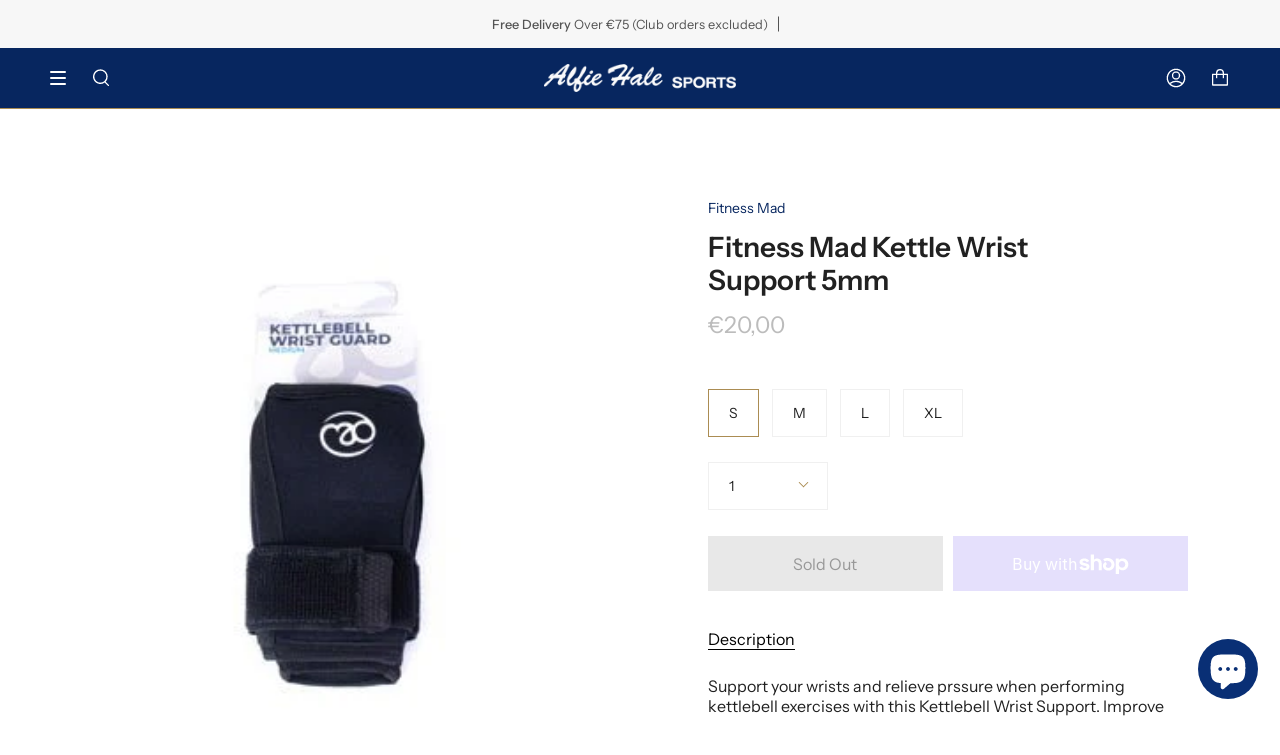

--- FILE ---
content_type: text/javascript
request_url: https://alfiehale.com/cdn/shop/t/10/assets/sealapps_email_config.js?v=136218383419054340931674587158
body_size: -485
content:
const apiBaseUrl="https://emailnoticeapi.sealapps.com/",isDebug=!1;
//# sourceMappingURL=/cdn/shop/t/10/assets/sealapps_email_config.js.map?v=136218383419054340931674587158
